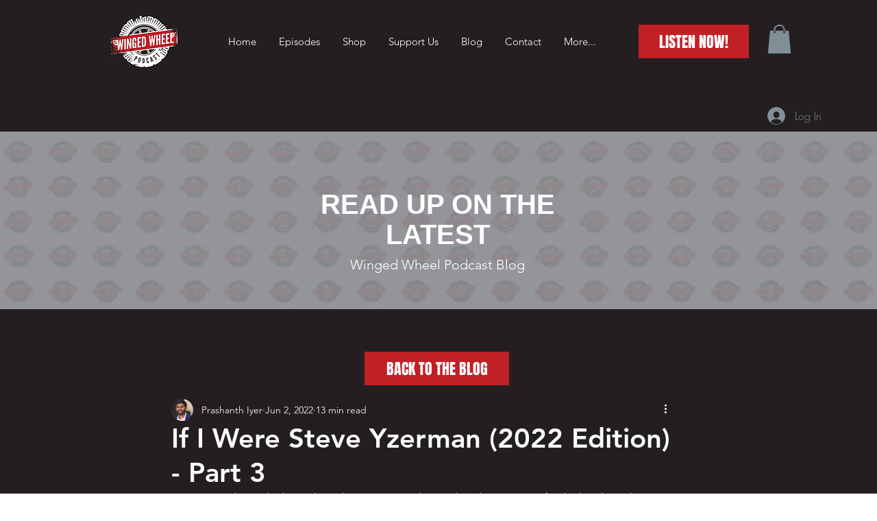

--- FILE ---
content_type: text/html; charset=utf-8
request_url: https://www.google.com/recaptcha/api2/aframe
body_size: 225
content:
<!DOCTYPE HTML><html><head><meta http-equiv="content-type" content="text/html; charset=UTF-8"></head><body><script nonce="jG9Q-U3lYEeAnJnG6ppwKA">/** Anti-fraud and anti-abuse applications only. See google.com/recaptcha */ try{var clients={'sodar':'https://pagead2.googlesyndication.com/pagead/sodar?'};window.addEventListener("message",function(a){try{if(a.source===window.parent){var b=JSON.parse(a.data);var c=clients[b['id']];if(c){var d=document.createElement('img');d.src=c+b['params']+'&rc='+(localStorage.getItem("rc::a")?sessionStorage.getItem("rc::b"):"");window.document.body.appendChild(d);sessionStorage.setItem("rc::e",parseInt(sessionStorage.getItem("rc::e")||0)+1);localStorage.setItem("rc::h",'1769535682281');}}}catch(b){}});window.parent.postMessage("_grecaptcha_ready", "*");}catch(b){}</script></body></html>